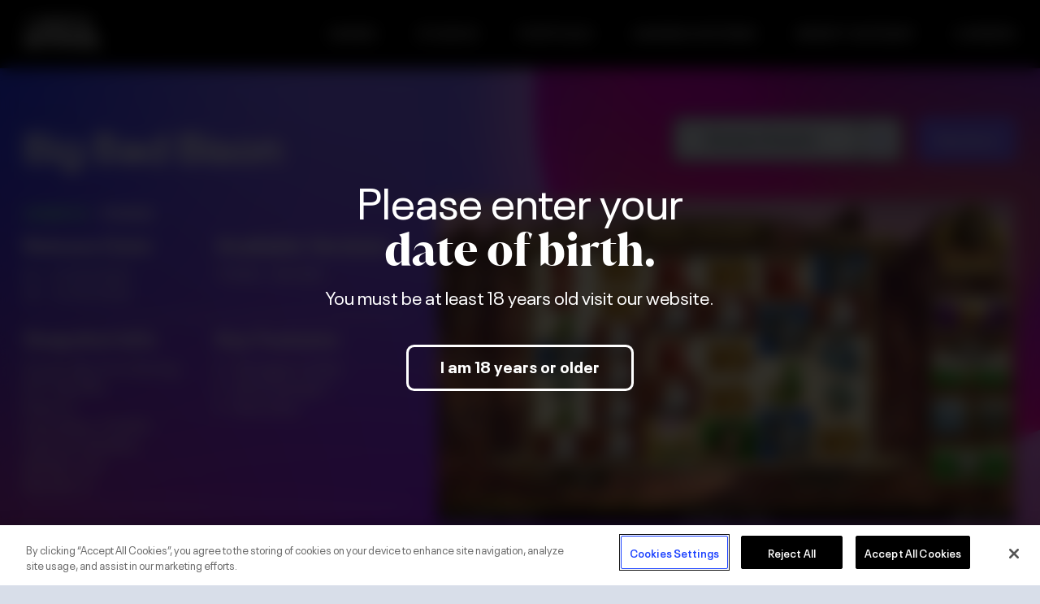

--- FILE ---
content_type: text/html; charset=UTF-8
request_url: https://igaming.lnw.com/games/big-bad-bison/
body_size: 11994
content:
<!DOCTYPE html>
<html class="no-js no-touchevents" lang="en-GB">
    <head>
                                    <!-- OneTrust Cookies Consent Notice start for igaming.lnw.com -->
                <script type="text/javascript" src="https://cdn.cookielaw.org/consent/fef0db38-a75a-481b-98ca-e0b961cf2e16/OtAutoBlock.js" ></script>
                <script src="https://cdn.cookielaw.org/scripttemplates/otSDKStub.js"  type="text/javascript" charset="UTF-8" data-domain-script="fef0db38-a75a-481b-98ca-e0b961cf2e16" ></script>
                <script type="text/javascript">
                function OptanonWrapper() { }
                </script>
                <!-- OneTrust Cookies Consent Notice end for igaming.lnw.com -->
                        <meta charset="UTF-8"/>
            <meta http-equiv="Content-Type" content="text/html; charset=UTF-8">
            <meta http-equiv="X-UA-Compatible" content="IE=edge">
            <meta name="viewport"
                content="width=device-width, initial-scale=1, minimum-scale=1, maximum-scale=1, viewport-fit=cover">
            <link rel="apple-touch-icon" sizes="180x180" href="/apple-touch-icon.png">
            <link rel="icon" type="image/png" sizes="32x32" href="/favicon-32x32.png">
            <link rel="icon" type="image/png" sizes="16x16" href="/favicon-16x16.png">
            <link rel="manifest" href="/site.webmanifest">
            <link rel="mask-icon" href="/safari-pinned-tab.svg" color="#000000">
            <meta name="msapplication-TileColor" content="#ffffff">
            <meta name="theme-color" content="#ffffff">
            <style>
                @import url("https://use.typekit.net/utn1mew.css");
            </style>
            <!-- Google tag (gtag.js) -->
            <script async src="https://www.googletagmanager.com/gtag/js?id=G-0T3DNE4ZXK"></script>
            <script>
                window.dataLayer = window.dataLayer || [];
                function gtag(){dataLayer.push(arguments);}
                gtag('js', new Date());

                gtag('config', 'G-0T3DNE4ZXK');
            </script>

            <!-- MS Clarity script -->
            <script type="text/javascript">
                (function(c,l,a,r,i,t,y){
                    c[a]=c[a]||function(){(c[a].q=c[a].q||[]).push(arguments)};
                    t=l.createElement(r);t.async=1;t.src="https://www.clarity.ms/tag/"+i;
                    y=l.getElementsByTagName(r)[0];y.parentNode.insertBefore(t,y);
                })(window, document, "clarity", "script", "hk8jpxlq13");
            </script>

            <meta name='robots' content='index, follow, max-image-preview:large, max-snippet:-1, max-video-preview:-1' />

<!-- Google Tag Manager for WordPress by gtm4wp.com -->
<script data-cfasync="false" data-pagespeed-no-defer>
	var gtm4wp_datalayer_name = "dataLayer";
	var dataLayer = dataLayer || [];
</script>
<!-- End Google Tag Manager for WordPress by gtm4wp.com -->
	<!-- This site is optimized with the Yoast SEO plugin v26.7 - https://yoast.com/wordpress/plugins/seo/ -->
	<title>Big Bad Bison - Light &amp; Wonder</title>
	<link rel="canonical" href="https://igaming.lnw.com/games/big-bad-bison/" />
	<meta property="og:locale" content="en_GB" />
	<meta property="og:type" content="article" />
	<meta property="og:title" content="Big Bad Bison - Light &amp; Wonder" />
	<meta property="og:url" content="https://igaming.lnw.com/games/big-bad-bison/" />
	<meta property="og:site_name" content="Light &amp; Wonder" />
	<meta property="article:modified_time" content="2023-04-21T10:12:53+00:00" />
	<meta property="og:image" content="https://sg-digital-stage.s3.eu-west-1.amazonaws.com/wp-content/uploads/2023/03/28153004/Big-Bad-Bison-760-x-640-1.jpg" />
	<meta property="og:image:width" content="760" />
	<meta property="og:image:height" content="640" />
	<meta property="og:image:type" content="image/jpeg" />
	<meta name="twitter:card" content="summary_large_image" />
	<script type="application/ld+json" class="yoast-schema-graph">{"@context":"https://schema.org","@graph":[{"@type":"WebPage","@id":"https://igaming.lnw.com/games/big-bad-bison/","url":"https://igaming.lnw.com/games/big-bad-bison/","name":"Big Bad Bison - Light &amp; Wonder","isPartOf":{"@id":"https://igaming.lnw.com/#website"},"primaryImageOfPage":{"@id":"https://igaming.lnw.com/games/big-bad-bison/#primaryimage"},"image":{"@id":"https://igaming.lnw.com/games/big-bad-bison/#primaryimage"},"thumbnailUrl":"https://sg-digital-stage.s3.eu-west-1.amazonaws.com/wp-content/uploads/2023/03/28153004/Big-Bad-Bison-760-x-640-1.jpg","datePublished":"2023-03-28T14:07:05+00:00","dateModified":"2023-04-21T10:12:53+00:00","breadcrumb":{"@id":"https://igaming.lnw.com/games/big-bad-bison/#breadcrumb"},"inLanguage":"en-GB","potentialAction":[{"@type":"ReadAction","target":["https://igaming.lnw.com/games/big-bad-bison/"]}]},{"@type":"ImageObject","inLanguage":"en-GB","@id":"https://igaming.lnw.com/games/big-bad-bison/#primaryimage","url":"https://sg-digital-stage.s3.eu-west-1.amazonaws.com/wp-content/uploads/2023/03/28153004/Big-Bad-Bison-760-x-640-1.jpg","contentUrl":"https://sg-digital-stage.s3.eu-west-1.amazonaws.com/wp-content/uploads/2023/03/28153004/Big-Bad-Bison-760-x-640-1.jpg","width":760,"height":640},{"@type":"BreadcrumbList","@id":"https://igaming.lnw.com/games/big-bad-bison/#breadcrumb","itemListElement":[{"@type":"ListItem","position":1,"name":"Home","item":"https://igaming.lnw.com/"},{"@type":"ListItem","position":2,"name":"Games","item":"https://igaming.lnw.com/games/"},{"@type":"ListItem","position":3,"name":"Big Bad Bison"}]},{"@type":"WebSite","@id":"https://igaming.lnw.com/#website","url":"https://igaming.lnw.com/","name":"Light &amp; Wonder","description":"","potentialAction":[{"@type":"SearchAction","target":{"@type":"EntryPoint","urlTemplate":"https://igaming.lnw.com/?s={search_term_string}"},"query-input":{"@type":"PropertyValueSpecification","valueRequired":true,"valueName":"search_term_string"}}],"inLanguage":"en-GB"}]}</script>
	<!-- / Yoast SEO plugin. -->


<link rel="alternate" type="application/rss+xml" title="Light &amp; Wonder &raquo; Feed" href="https://igaming.lnw.com/feed/" />
<link rel="alternate" type="application/rss+xml" title="Light &amp; Wonder &raquo; Comments Feed" href="https://igaming.lnw.com/comments/feed/" />
<link rel="alternate" title="oEmbed (JSON)" type="application/json+oembed" href="https://igaming.lnw.com/wp-json/oembed/1.0/embed?url=https%3A%2F%2Figaming.lnw.com%2Fgames%2Fbig-bad-bison%2F" />
<link rel="alternate" title="oEmbed (XML)" type="text/xml+oembed" href="https://igaming.lnw.com/wp-json/oembed/1.0/embed?url=https%3A%2F%2Figaming.lnw.com%2Fgames%2Fbig-bad-bison%2F&#038;format=xml" />
<style id='wp-img-auto-sizes-contain-inline-css' type='text/css'>
img:is([sizes=auto i],[sizes^="auto," i]){contain-intrinsic-size:3000px 1500px}
/*# sourceURL=wp-img-auto-sizes-contain-inline-css */
</style>
<style id='wp-emoji-styles-inline-css' type='text/css'>

	img.wp-smiley, img.emoji {
		display: inline !important;
		border: none !important;
		box-shadow: none !important;
		height: 1em !important;
		width: 1em !important;
		margin: 0 0.07em !important;
		vertical-align: -0.1em !important;
		background: none !important;
		padding: 0 !important;
	}
/*# sourceURL=wp-emoji-styles-inline-css */
</style>
<style id='wp-block-library-inline-css' type='text/css'>
:root{--wp-block-synced-color:#7a00df;--wp-block-synced-color--rgb:122,0,223;--wp-bound-block-color:var(--wp-block-synced-color);--wp-editor-canvas-background:#ddd;--wp-admin-theme-color:#007cba;--wp-admin-theme-color--rgb:0,124,186;--wp-admin-theme-color-darker-10:#006ba1;--wp-admin-theme-color-darker-10--rgb:0,107,160.5;--wp-admin-theme-color-darker-20:#005a87;--wp-admin-theme-color-darker-20--rgb:0,90,135;--wp-admin-border-width-focus:2px}@media (min-resolution:192dpi){:root{--wp-admin-border-width-focus:1.5px}}.wp-element-button{cursor:pointer}:root .has-very-light-gray-background-color{background-color:#eee}:root .has-very-dark-gray-background-color{background-color:#313131}:root .has-very-light-gray-color{color:#eee}:root .has-very-dark-gray-color{color:#313131}:root .has-vivid-green-cyan-to-vivid-cyan-blue-gradient-background{background:linear-gradient(135deg,#00d084,#0693e3)}:root .has-purple-crush-gradient-background{background:linear-gradient(135deg,#34e2e4,#4721fb 50%,#ab1dfe)}:root .has-hazy-dawn-gradient-background{background:linear-gradient(135deg,#faaca8,#dad0ec)}:root .has-subdued-olive-gradient-background{background:linear-gradient(135deg,#fafae1,#67a671)}:root .has-atomic-cream-gradient-background{background:linear-gradient(135deg,#fdd79a,#004a59)}:root .has-nightshade-gradient-background{background:linear-gradient(135deg,#330968,#31cdcf)}:root .has-midnight-gradient-background{background:linear-gradient(135deg,#020381,#2874fc)}:root{--wp--preset--font-size--normal:16px;--wp--preset--font-size--huge:42px}.has-regular-font-size{font-size:1em}.has-larger-font-size{font-size:2.625em}.has-normal-font-size{font-size:var(--wp--preset--font-size--normal)}.has-huge-font-size{font-size:var(--wp--preset--font-size--huge)}.has-text-align-center{text-align:center}.has-text-align-left{text-align:left}.has-text-align-right{text-align:right}.has-fit-text{white-space:nowrap!important}#end-resizable-editor-section{display:none}.aligncenter{clear:both}.items-justified-left{justify-content:flex-start}.items-justified-center{justify-content:center}.items-justified-right{justify-content:flex-end}.items-justified-space-between{justify-content:space-between}.screen-reader-text{border:0;clip-path:inset(50%);height:1px;margin:-1px;overflow:hidden;padding:0;position:absolute;width:1px;word-wrap:normal!important}.screen-reader-text:focus{background-color:#ddd;clip-path:none;color:#444;display:block;font-size:1em;height:auto;left:5px;line-height:normal;padding:15px 23px 14px;text-decoration:none;top:5px;width:auto;z-index:100000}html :where(.has-border-color){border-style:solid}html :where([style*=border-top-color]){border-top-style:solid}html :where([style*=border-right-color]){border-right-style:solid}html :where([style*=border-bottom-color]){border-bottom-style:solid}html :where([style*=border-left-color]){border-left-style:solid}html :where([style*=border-width]){border-style:solid}html :where([style*=border-top-width]){border-top-style:solid}html :where([style*=border-right-width]){border-right-style:solid}html :where([style*=border-bottom-width]){border-bottom-style:solid}html :where([style*=border-left-width]){border-left-style:solid}html :where(img[class*=wp-image-]){height:auto;max-width:100%}:where(figure){margin:0 0 1em}html :where(.is-position-sticky){--wp-admin--admin-bar--position-offset:var(--wp-admin--admin-bar--height,0px)}@media screen and (max-width:600px){html :where(.is-position-sticky){--wp-admin--admin-bar--position-offset:0px}}

/*# sourceURL=wp-block-library-inline-css */
</style><style id='global-styles-inline-css' type='text/css'>
:root{--wp--preset--aspect-ratio--square: 1;--wp--preset--aspect-ratio--4-3: 4/3;--wp--preset--aspect-ratio--3-4: 3/4;--wp--preset--aspect-ratio--3-2: 3/2;--wp--preset--aspect-ratio--2-3: 2/3;--wp--preset--aspect-ratio--16-9: 16/9;--wp--preset--aspect-ratio--9-16: 9/16;--wp--preset--color--black: #000000;--wp--preset--color--cyan-bluish-gray: #abb8c3;--wp--preset--color--white: #ffffff;--wp--preset--color--pale-pink: #f78da7;--wp--preset--color--vivid-red: #cf2e2e;--wp--preset--color--luminous-vivid-orange: #ff6900;--wp--preset--color--luminous-vivid-amber: #fcb900;--wp--preset--color--light-green-cyan: #7bdcb5;--wp--preset--color--vivid-green-cyan: #00d084;--wp--preset--color--pale-cyan-blue: #8ed1fc;--wp--preset--color--vivid-cyan-blue: #0693e3;--wp--preset--color--vivid-purple: #9b51e0;--wp--preset--gradient--vivid-cyan-blue-to-vivid-purple: linear-gradient(135deg,rgb(6,147,227) 0%,rgb(155,81,224) 100%);--wp--preset--gradient--light-green-cyan-to-vivid-green-cyan: linear-gradient(135deg,rgb(122,220,180) 0%,rgb(0,208,130) 100%);--wp--preset--gradient--luminous-vivid-amber-to-luminous-vivid-orange: linear-gradient(135deg,rgb(252,185,0) 0%,rgb(255,105,0) 100%);--wp--preset--gradient--luminous-vivid-orange-to-vivid-red: linear-gradient(135deg,rgb(255,105,0) 0%,rgb(207,46,46) 100%);--wp--preset--gradient--very-light-gray-to-cyan-bluish-gray: linear-gradient(135deg,rgb(238,238,238) 0%,rgb(169,184,195) 100%);--wp--preset--gradient--cool-to-warm-spectrum: linear-gradient(135deg,rgb(74,234,220) 0%,rgb(151,120,209) 20%,rgb(207,42,186) 40%,rgb(238,44,130) 60%,rgb(251,105,98) 80%,rgb(254,248,76) 100%);--wp--preset--gradient--blush-light-purple: linear-gradient(135deg,rgb(255,206,236) 0%,rgb(152,150,240) 100%);--wp--preset--gradient--blush-bordeaux: linear-gradient(135deg,rgb(254,205,165) 0%,rgb(254,45,45) 50%,rgb(107,0,62) 100%);--wp--preset--gradient--luminous-dusk: linear-gradient(135deg,rgb(255,203,112) 0%,rgb(199,81,192) 50%,rgb(65,88,208) 100%);--wp--preset--gradient--pale-ocean: linear-gradient(135deg,rgb(255,245,203) 0%,rgb(182,227,212) 50%,rgb(51,167,181) 100%);--wp--preset--gradient--electric-grass: linear-gradient(135deg,rgb(202,248,128) 0%,rgb(113,206,126) 100%);--wp--preset--gradient--midnight: linear-gradient(135deg,rgb(2,3,129) 0%,rgb(40,116,252) 100%);--wp--preset--font-size--small: 13px;--wp--preset--font-size--medium: 20px;--wp--preset--font-size--large: 36px;--wp--preset--font-size--x-large: 42px;--wp--preset--spacing--20: 0.44rem;--wp--preset--spacing--30: 0.67rem;--wp--preset--spacing--40: 1rem;--wp--preset--spacing--50: 1.5rem;--wp--preset--spacing--60: 2.25rem;--wp--preset--spacing--70: 3.38rem;--wp--preset--spacing--80: 5.06rem;--wp--preset--shadow--natural: 6px 6px 9px rgba(0, 0, 0, 0.2);--wp--preset--shadow--deep: 12px 12px 50px rgba(0, 0, 0, 0.4);--wp--preset--shadow--sharp: 6px 6px 0px rgba(0, 0, 0, 0.2);--wp--preset--shadow--outlined: 6px 6px 0px -3px rgb(255, 255, 255), 6px 6px rgb(0, 0, 0);--wp--preset--shadow--crisp: 6px 6px 0px rgb(0, 0, 0);}:where(.is-layout-flex){gap: 0.5em;}:where(.is-layout-grid){gap: 0.5em;}body .is-layout-flex{display: flex;}.is-layout-flex{flex-wrap: wrap;align-items: center;}.is-layout-flex > :is(*, div){margin: 0;}body .is-layout-grid{display: grid;}.is-layout-grid > :is(*, div){margin: 0;}:where(.wp-block-columns.is-layout-flex){gap: 2em;}:where(.wp-block-columns.is-layout-grid){gap: 2em;}:where(.wp-block-post-template.is-layout-flex){gap: 1.25em;}:where(.wp-block-post-template.is-layout-grid){gap: 1.25em;}.has-black-color{color: var(--wp--preset--color--black) !important;}.has-cyan-bluish-gray-color{color: var(--wp--preset--color--cyan-bluish-gray) !important;}.has-white-color{color: var(--wp--preset--color--white) !important;}.has-pale-pink-color{color: var(--wp--preset--color--pale-pink) !important;}.has-vivid-red-color{color: var(--wp--preset--color--vivid-red) !important;}.has-luminous-vivid-orange-color{color: var(--wp--preset--color--luminous-vivid-orange) !important;}.has-luminous-vivid-amber-color{color: var(--wp--preset--color--luminous-vivid-amber) !important;}.has-light-green-cyan-color{color: var(--wp--preset--color--light-green-cyan) !important;}.has-vivid-green-cyan-color{color: var(--wp--preset--color--vivid-green-cyan) !important;}.has-pale-cyan-blue-color{color: var(--wp--preset--color--pale-cyan-blue) !important;}.has-vivid-cyan-blue-color{color: var(--wp--preset--color--vivid-cyan-blue) !important;}.has-vivid-purple-color{color: var(--wp--preset--color--vivid-purple) !important;}.has-black-background-color{background-color: var(--wp--preset--color--black) !important;}.has-cyan-bluish-gray-background-color{background-color: var(--wp--preset--color--cyan-bluish-gray) !important;}.has-white-background-color{background-color: var(--wp--preset--color--white) !important;}.has-pale-pink-background-color{background-color: var(--wp--preset--color--pale-pink) !important;}.has-vivid-red-background-color{background-color: var(--wp--preset--color--vivid-red) !important;}.has-luminous-vivid-orange-background-color{background-color: var(--wp--preset--color--luminous-vivid-orange) !important;}.has-luminous-vivid-amber-background-color{background-color: var(--wp--preset--color--luminous-vivid-amber) !important;}.has-light-green-cyan-background-color{background-color: var(--wp--preset--color--light-green-cyan) !important;}.has-vivid-green-cyan-background-color{background-color: var(--wp--preset--color--vivid-green-cyan) !important;}.has-pale-cyan-blue-background-color{background-color: var(--wp--preset--color--pale-cyan-blue) !important;}.has-vivid-cyan-blue-background-color{background-color: var(--wp--preset--color--vivid-cyan-blue) !important;}.has-vivid-purple-background-color{background-color: var(--wp--preset--color--vivid-purple) !important;}.has-black-border-color{border-color: var(--wp--preset--color--black) !important;}.has-cyan-bluish-gray-border-color{border-color: var(--wp--preset--color--cyan-bluish-gray) !important;}.has-white-border-color{border-color: var(--wp--preset--color--white) !important;}.has-pale-pink-border-color{border-color: var(--wp--preset--color--pale-pink) !important;}.has-vivid-red-border-color{border-color: var(--wp--preset--color--vivid-red) !important;}.has-luminous-vivid-orange-border-color{border-color: var(--wp--preset--color--luminous-vivid-orange) !important;}.has-luminous-vivid-amber-border-color{border-color: var(--wp--preset--color--luminous-vivid-amber) !important;}.has-light-green-cyan-border-color{border-color: var(--wp--preset--color--light-green-cyan) !important;}.has-vivid-green-cyan-border-color{border-color: var(--wp--preset--color--vivid-green-cyan) !important;}.has-pale-cyan-blue-border-color{border-color: var(--wp--preset--color--pale-cyan-blue) !important;}.has-vivid-cyan-blue-border-color{border-color: var(--wp--preset--color--vivid-cyan-blue) !important;}.has-vivid-purple-border-color{border-color: var(--wp--preset--color--vivid-purple) !important;}.has-vivid-cyan-blue-to-vivid-purple-gradient-background{background: var(--wp--preset--gradient--vivid-cyan-blue-to-vivid-purple) !important;}.has-light-green-cyan-to-vivid-green-cyan-gradient-background{background: var(--wp--preset--gradient--light-green-cyan-to-vivid-green-cyan) !important;}.has-luminous-vivid-amber-to-luminous-vivid-orange-gradient-background{background: var(--wp--preset--gradient--luminous-vivid-amber-to-luminous-vivid-orange) !important;}.has-luminous-vivid-orange-to-vivid-red-gradient-background{background: var(--wp--preset--gradient--luminous-vivid-orange-to-vivid-red) !important;}.has-very-light-gray-to-cyan-bluish-gray-gradient-background{background: var(--wp--preset--gradient--very-light-gray-to-cyan-bluish-gray) !important;}.has-cool-to-warm-spectrum-gradient-background{background: var(--wp--preset--gradient--cool-to-warm-spectrum) !important;}.has-blush-light-purple-gradient-background{background: var(--wp--preset--gradient--blush-light-purple) !important;}.has-blush-bordeaux-gradient-background{background: var(--wp--preset--gradient--blush-bordeaux) !important;}.has-luminous-dusk-gradient-background{background: var(--wp--preset--gradient--luminous-dusk) !important;}.has-pale-ocean-gradient-background{background: var(--wp--preset--gradient--pale-ocean) !important;}.has-electric-grass-gradient-background{background: var(--wp--preset--gradient--electric-grass) !important;}.has-midnight-gradient-background{background: var(--wp--preset--gradient--midnight) !important;}.has-small-font-size{font-size: var(--wp--preset--font-size--small) !important;}.has-medium-font-size{font-size: var(--wp--preset--font-size--medium) !important;}.has-large-font-size{font-size: var(--wp--preset--font-size--large) !important;}.has-x-large-font-size{font-size: var(--wp--preset--font-size--x-large) !important;}
/*# sourceURL=global-styles-inline-css */
</style>

<style id='classic-theme-styles-inline-css' type='text/css'>
/*! This file is auto-generated */
.wp-block-button__link{color:#fff;background-color:#32373c;border-radius:9999px;box-shadow:none;text-decoration:none;padding:calc(.667em + 2px) calc(1.333em + 2px);font-size:1.125em}.wp-block-file__button{background:#32373c;color:#fff;text-decoration:none}
/*# sourceURL=/wp-includes/css/classic-themes.min.css */
</style>
<link rel='stylesheet' id='style.css-css' href='https://igaming.lnw.com/wp-content/themes/sg-digital/public/dist/style.7e3521685bcb991fe077.min.css?ver=6.9' type='text/css' media='all' />
<link rel="https://api.w.org/" href="https://igaming.lnw.com/wp-json/" /><link rel="alternate" title="JSON" type="application/json" href="https://igaming.lnw.com/wp-json/wp/v2/games/17210" /><link rel="EditURI" type="application/rsd+xml" title="RSD" href="https://igaming.lnw.com/xmlrpc.php?rsd" />
<link rel='shortlink' href='https://igaming.lnw.com/?p=17210' />

<!-- Google Tag Manager for WordPress by gtm4wp.com -->
<!-- GTM Container placement set to footer -->
<script data-cfasync="false" data-pagespeed-no-defer>
</script>
<!-- End Google Tag Manager for WordPress by gtm4wp.com --><link rel="icon" href="https://sg-digital-stage.s3.eu-west-1.amazonaws.com/wp-content/uploads/2023/03/07094627/cropped-favicon-32x32.png" sizes="32x32" />
<link rel="icon" href="https://sg-digital-stage.s3.eu-west-1.amazonaws.com/wp-content/uploads/2023/03/07094627/cropped-favicon-192x192.png" sizes="192x192" />
<link rel="apple-touch-icon" href="https://sg-digital-stage.s3.eu-west-1.amazonaws.com/wp-content/uploads/2023/03/07094627/cropped-favicon-180x180.png" />
<meta name="msapplication-TileImage" content="https://sg-digital-stage.s3.eu-west-1.amazonaws.com/wp-content/uploads/2023/03/07094627/cropped-favicon-270x270.png" />

            </head>
    <body class="wp-singular games-template-default single single-games postid-17210 wp-theme-sg-digital" data-template="views/base.twig">
                            <div class="header-wrapper">
    <header class="site-header">
        <section class="site-header__container container container--x-large">
            <div class="site-header__logo">
                <a href="https://www.lnw.com/">
                                                            <img src="https://sg-digital-stage.s3.eu-west-1.amazonaws.com/wp-content/uploads/2022/02/28100110/LWlogo-320x124.png"
     data-srcset="https://sg-digital-stage.s3.eu-west-1.amazonaws.com/wp-content/uploads/2022/02/28100110/LWlogo-80x31.png 360w,
                https://sg-digital-stage.s3.eu-west-1.amazonaws.com/wp-content/uploads/2022/02/28100110/LWlogo-160x62.png 768w,
                https://sg-digital-stage.s3.eu-west-1.amazonaws.com/wp-content/uploads/2022/02/28100110/LWlogo-320x124.png 1440w,
                https://sg-digital-stage.s3.eu-west-1.amazonaws.com/wp-content/uploads/2022/02/28100110/LWlogo-640x248.png 2000w" />                </a>
            </div>
            <nav class="site-header__nav">
                <div class="site-header__burger" data-behaviour="burger-menu"></div>
                <ul class="site-header__menu">
                                                            <li>
                        <a class="site-header__menu-link " href="https://igaming.lnw.com/">GAMES</a>
                    </li>
                                        <li>
                        <a class="site-header__menu-link " href="https://igaming.lnw.com/partner-roadmaps/">STUDIOS</a>
                    </li>
                                        <li>
                        <a class="site-header__menu-link " href="https://igaming.lnw.com/portfolio/">PORTFOLIO</a>
                    </li>
                                        <li>
                        <a class="site-header__menu-link " href="https://igaming.lnw.com/systems/">iGAMING SYSTEMS</a>
                    </li>
                                        <li>
                        <a class="site-header__menu-link " href="https://developer.lnw.com/integrate">INFINITY GATEWAY</a>
                    </li>
                                        <li>
                        <a class="site-header__menu-link " href="https://igaming.lnw.com/careers/">CAREERS</a>
                    </li>
                                                                                                </ul>
            </nav>
        </section>
    </header>
    <nav class="site-header__nav" data-behaviour="mobile-nav">
        <ul class="site-header__menu--mobile">
                                    <li>
                <a class="site-header__menu-link " href="https://igaming.lnw.com/">GAMES</a>
            </li>
                        <li>
                <a class="site-header__menu-link " href="https://igaming.lnw.com/partner-roadmaps/">STUDIOS</a>
            </li>
                        <li>
                <a class="site-header__menu-link " href="https://igaming.lnw.com/portfolio/">PORTFOLIO</a>
            </li>
                        <li>
                <a class="site-header__menu-link " href="https://igaming.lnw.com/systems/">iGAMING SYSTEMS</a>
            </li>
                        <li>
                <a class="site-header__menu-link " href="https://developer.lnw.com/integrate">INFINITY GATEWAY</a>
            </li>
                        <li>
                <a class="site-header__menu-link " href="https://igaming.lnw.com/careers/">CAREERS</a>
            </li>
                    </ul>
    </nav>
</div>                <div class="site-wrapper ">
            <main class="site-wrapper t-single-game single-game" id="content">
        <style>
    @media (min-width: 1440px) {
        .c-hero-banner--1673063015 {
            background-image: url();
            background-size: cover;
            background-repeat: no-repeat;
        }
    }
    @media (max-width: 1440px) {
        .c-hero-banner--1673063015 {
            background-image: url();
            background-size: cover;
            background-repeat: no-repeat;
        }
    }
    @media (max-width: 768px) {
        .c-hero-banner--1673063015 {
            background-image: url();
            background-size: cover;
            background-repeat: no-repeat;
        }
    }
    @media (max-width: 360px) {
        .c-hero-banner--1673063015 {
            background-image: url();
            background-size: cover;
            background-repeat: no-repeat;
        }
    }
</style><section  class="c-hero-banner c-hero-banner--1673063015">
    <div class="hero-banner container container--x-large content-section content-section--no-padding-top" data-behaviour="scroll-trigger">
                        <div class="hero-banner__title-assets title-assets">
            <h1>Big Bad Bison</h1>
            <p class="game-id u-show-tablet"><strong><span class="u-colour--green">GAME ID</span> - 70930</strong></p>
            <div class="title-assets__button-group">
                                                                    
<div class="button button--download " data-behaviour="reveal-download-panel">
    <span class="u-hidden-mobile" >Access Assets</span>
    <span class="u-show-mobile"><svg xmlns="http://www.w3.org/2000/svg" width="19.649" height="19.649" viewBox="0 0 19.649 19.649">
  <g id="Icon_feather-download" data-name="Icon feather-download" transform="translate(1 1)">
    <path id="Path_46" data-name="Path 46" d="M22.149,22.5v3.922a1.961,1.961,0,0,1-1.961,1.961H6.461A1.961,1.961,0,0,1,4.5,26.422V22.5" transform="translate(-4.5 -10.734)" fill="none" stroke="#6d66fd" stroke-linecap="round" stroke-linejoin="round" stroke-width="2"/>
    <path id="Path_47" data-name="Path 47" d="M10.5,15l4.9,4.9,4.9-4.9" transform="translate(-6.578 -8.136)" fill="none" stroke="#6d66fd" stroke-linecap="round" stroke-linejoin="round" stroke-width="2"/>
    <path id="Path_48" data-name="Path 48" d="M18,16.266V4.5" transform="translate(-9.175 -4.5)" fill="none" stroke="#6d66fd" stroke-linecap="round" stroke-linejoin="round" stroke-width="2"/>
  </g>
</svg>
</span>
            <div class="download download__container">
                                    <div class="download__content ">
                    <a href="https://nyxgaminggroup.box.com/s/0jdlvmrkdn7xaoom1mlom1x8ohx7dpdf" target="_blank" aria-label="Download Gamesheet" title="Download Gamesheet"><h6>Download Gamesheet</h6><svg xmlns="http://www.w3.org/2000/svg" width="19.649" height="19.649" viewBox="0 0 19.649 19.649">
  <g id="Icon_feather-download" data-name="Icon feather-download" transform="translate(1 1)">
    <path id="Path_46" data-name="Path 46" d="M22.149,22.5v3.922a1.961,1.961,0,0,1-1.961,1.961H6.461A1.961,1.961,0,0,1,4.5,26.422V22.5" transform="translate(-4.5 -10.734)" fill="none" stroke="#6d66fd" stroke-linecap="round" stroke-linejoin="round" stroke-width="2"/>
    <path id="Path_47" data-name="Path 47" d="M10.5,15l4.9,4.9,4.9-4.9" transform="translate(-6.578 -8.136)" fill="none" stroke="#6d66fd" stroke-linecap="round" stroke-linejoin="round" stroke-width="2"/>
    <path id="Path_48" data-name="Path 48" d="M18,16.266V4.5" transform="translate(-9.175 -4.5)" fill="none" stroke="#6d66fd" stroke-linecap="round" stroke-linejoin="round" stroke-width="2"/>
  </g>
</svg>
</a>
                                    </div>
                                                <div class="download__content ">
                    <a href="https://nyxgaminggroup.box.com/s/ondbvss26i1grc2ubfracy0ztsw94e0l" target="_blank" aria-label="Jump to Assets" title="Jump to Assets"><h6>Jump to Assets</h6><svg xmlns="http://www.w3.org/2000/svg" width="19.649" height="19.649" viewBox="0 0 19.649 19.649">
  <g id="Icon_feather-download" data-name="Icon feather-download" transform="translate(1 1)">
    <path id="Path_46" data-name="Path 46" d="M22.149,22.5v3.922a1.961,1.961,0,0,1-1.961,1.961H6.461A1.961,1.961,0,0,1,4.5,26.422V22.5" transform="translate(-4.5 -10.734)" fill="none" stroke="#6d66fd" stroke-linecap="round" stroke-linejoin="round" stroke-width="2"/>
    <path id="Path_47" data-name="Path 47" d="M10.5,15l4.9,4.9,4.9-4.9" transform="translate(-6.578 -8.136)" fill="none" stroke="#6d66fd" stroke-linecap="round" stroke-linejoin="round" stroke-width="2"/>
    <path id="Path_48" data-name="Path 48" d="M18,16.266V4.5" transform="translate(-9.175 -4.5)" fill="none" stroke="#6d66fd" stroke-linecap="round" stroke-linejoin="round" stroke-width="2"/>
  </g>
</svg>
</a>
                                    </div>
                            </div>
    </div>

                                            <button class="game-card__view button button--solid " data-behaviour="card-play-tooltip" data-demo="https://nogs-gl-stage.nyxmalta.com/game/?clienttype=html5&nogscurrency=USD&nogsgameid=70930&nogslang=en_us&nogsmode=demo&nogsoperatorid=241" data-desktop="1">
        <span>
            Play Demo
        </span>
        <div class="game-card__view-tooltip hidden" data-behaviour="tooltip-popup">
            <div class="game-card__view-tooltip-wrapper">
                <div class="game-card__view-tooltip-demo game-card__view-tooltip-demo--desktop" data-behaviour="card-play-demo" data-demo="https://nogs-gl-stage.nyxmalta.com/game/?clienttype=html5&nogscurrency=USD&nogsgameid=70930&nogslang=en_us&nogsmode=demo&nogsoperatorid=241" data-desktop="1">
                    <span class="material-icons-outlined">
                        desktop_windows
                    </span>
                    <span>
                        Play on Desktop
                    </span>
                </div>
                <div class="game-card__view-tooltip-demo game-card__view-tooltip-demo--mobile" data-behaviour="card-play-demo-mobile" data-demo="https://nogs-gl-stage.nyxmalta.com/game/?clienttype=html5&nogscurrency=USD&nogsgameid=70930&nogslang=en_us&nogsmode=demo&nogsoperatorid=241" data-mobile="1">

                    <span class="material-icons-outlined">
                        smartphone
                                                
                    </span>
                    <span>
                        Play on Mobile
                    </span>
                </div>
            </div>
        </div>
    </button>
                </div>
        </div>
        <div class="hero-banner__col accordion">
            <p class="u-hidden-tablet"><strong><span class="u-colour--green">GAME ID</span> - 70930</strong></p>
            <div class="game-content accordion__content">
                <div class="game-content__release-date accordion__item accordion-item">
                    <header class="game-content__header accordion-item__header">
                        <h4 class="game-content__title">Release Date</h4>
                        <svg xmlns="http://www.w3.org/2000/svg" width="30" height="31" viewBox="0 0 30 31"><text transform="translate(0 30)" fill="#fff" font-size="30" font-family="MaterialIcons-Regular, Material Icons"><tspan x="0" y="0">expand_more</tspan></text></svg>
                    </header>
                    <ul class="accordion-item__content">
                                                                        <li>EU - 21/06/2023</li>
                                                <li>UK - 21/06/2023</li>
                                                                    </ul>
                </div>

                <div class="game-content__jurisdiction accordion__item">
                    <header class="game-content__header accordion-item__header">
                        <h4 class="game-content__title">Available Versions</h4>
                        <svg xmlns="http://www.w3.org/2000/svg" width="30" height="31" viewBox="0 0 30 31"><text transform="translate(0 30)" fill="#fff" font-size="30" font-family="MaterialIcons-Regular, Material Icons"><tspan x="0" y="0">expand_more</tspan></text></svg>
                    </header>

                    <ul class="accordion-item__content">
                        <li>70930 - 96.58%</li>
                                            </ul>
                </div>

                <div class="game-content__snapshot accordion__item">
                    <header class="game-content__header accordion-item__header">
                        <h4 class="game-content__title">Snapshot Info</h4>
                        <svg xmlns="http://www.w3.org/2000/svg" width="30" height="31" viewBox="0 0 30 31"><text transform="translate(0 30)" fill="#fff" font-size="30" font-family="MaterialIcons-Regular, Material Icons"><tspan x="0" y="0">expand_more</tspan></text></svg>
                    </header>
                    <ul class="accordion-item__content">
                                                <li>Studio: Big Time Gaming</li>
                                                <li>RTP: 96.58%</li>
                                                <li>Reels: 6</li>
                                                <li>Lines/Ways: 117,649</li>
                                                <li>Top Prize: 67,640x</li>
                                                <li>Min Bet: 0.10</li>
                                                <li>Max Bet: 6</li>
                                            </ul>
                </div>

                                <div class="game-content__audience accordion__item">
                    <header class="game-content__header accordion-item__header">
                        <h4 class="game-content__title">Audience</h4>
                        <svg xmlns="http://www.w3.org/2000/svg" width="30" height="31" viewBox="0 0 30 31"><text transform="translate(0 30)" fill="#fff" font-size="30" font-family="MaterialIcons-Regular, Material Icons"><tspan x="0" y="0">expand_more</tspan></text></svg>
                    </header>
                    <div class="accordion-item__content">
                        <p>Wide Appeal</p>
                    </div>
                </div>
                
                <div class="game-content__features accordion__item">
                    <header class="game-content__header accordion-item__header">
                        <h4 class="game-content__title">Key Features</h4>
                        <svg xmlns="http://www.w3.org/2000/svg" width="30" height="31" viewBox="0 0 30 31"><text transform="translate(0 30)" fill="#fff" font-size="30" font-family="MaterialIcons-Regular, Material Icons"><tspan x="0" y="0">expand_more</tspan></text></svg>
                    </header>
                    <ul class="accordion-item__content">
                                                <li>Retrigger Ladder </li>
                                                <li>Win Exchange™</li>
                                                <li>Bonus Buy</li>
                                            </ul>
                </div>
                <div class="game-content__description accordion__item">
                    <header class="game-content__header accordion-item__header">
                        <h4 class="game-content__title">Description</h4>
                        <svg xmlns="http://www.w3.org/2000/svg" width="30" height="31" viewBox="0 0 30 31"><text transform="translate(0 30)" fill="#fff" font-size="30" font-family="MaterialIcons-Regular, Material Icons"><tspan x="0" y="0">expand_more</tspan></text></svg>
                    </header>
                    <div class="accordion-item__content">
                        <p>As the sun sets through the canyon, majestic wildlife meets Megaways™ for a wild ride! Single symbol wilds run through the reels adding random multipliers for magnificent wins. As buffaloes rampage through the scenery, you’ll be in for some hefty wins with 117,649 ways to win. The North American wilderness comes alive at night in the Free Spins where the multipliers continue to showcase stunning scenery for spectacular wins. Each retrigger in the Free Spins will reduce the minimum density by 1, beefing up your game for a rampage of wins to occur! As the retriggers pile on you’ll discover the true magnificence of this Western slot! Use Win Exchange™ to transform your big wins into Free Spins and tame the Big Bad Bison!</p>
                    </div>
                </div>
            </div>
        </div>
        <div class="hero-banner__feature feature">
            <div class="carousel glide" data-behaviour="init-glide">
                <div class="glide__track" data-glide-el="track">
                    <div class="glide__slides">
                                                                                    <div class="carousel__image">
                                                                                                            <img src="https://sg-digital-stage.s3.eu-west-1.amazonaws.com/wp-content/uploads/2023/03/16134719/Big-Bad-Bison-screen-1-960x540.jpg"
     data-srcset="https://sg-digital-stage.s3.eu-west-1.amazonaws.com/wp-content/uploads/2023/03/16134719/Big-Bad-Bison-screen-1-240x135.jpg 360w,
                https://sg-digital-stage.s3.eu-west-1.amazonaws.com/wp-content/uploads/2023/03/16134719/Big-Bad-Bison-screen-1-480x270.jpg 768w,
                https://sg-digital-stage.s3.eu-west-1.amazonaws.com/wp-content/uploads/2023/03/16134719/Big-Bad-Bison-screen-1-960x540.jpg 1440w,
                https://sg-digital-stage.s3.eu-west-1.amazonaws.com/wp-content/uploads/2023/03/16134719/Big-Bad-Bison-screen-1.jpg 2000w" />                                </div>
                                                                                                                <div class="carousel__image">
                                                                                                            <img src="https://sg-digital-stage.s3.eu-west-1.amazonaws.com/wp-content/uploads/2023/03/16134712/Big-Bad-Bison-screen-2-960x540.jpg"
     data-srcset="https://sg-digital-stage.s3.eu-west-1.amazonaws.com/wp-content/uploads/2023/03/16134712/Big-Bad-Bison-screen-2-240x135.jpg 360w,
                https://sg-digital-stage.s3.eu-west-1.amazonaws.com/wp-content/uploads/2023/03/16134712/Big-Bad-Bison-screen-2-480x270.jpg 768w,
                https://sg-digital-stage.s3.eu-west-1.amazonaws.com/wp-content/uploads/2023/03/16134712/Big-Bad-Bison-screen-2-960x540.jpg 1440w,
                https://sg-digital-stage.s3.eu-west-1.amazonaws.com/wp-content/uploads/2023/03/16134712/Big-Bad-Bison-screen-2.jpg 2000w" />                                </div>
                                                                                                                <div class="carousel__image">
                                                                                                            <img src="https://sg-digital-stage.s3.eu-west-1.amazonaws.com/wp-content/uploads/2023/03/16134706/Big-Bad-Bison-screen-3-960x540.jpg"
     data-srcset="https://sg-digital-stage.s3.eu-west-1.amazonaws.com/wp-content/uploads/2023/03/16134706/Big-Bad-Bison-screen-3-240x135.jpg 360w,
                https://sg-digital-stage.s3.eu-west-1.amazonaws.com/wp-content/uploads/2023/03/16134706/Big-Bad-Bison-screen-3-480x270.jpg 768w,
                https://sg-digital-stage.s3.eu-west-1.amazonaws.com/wp-content/uploads/2023/03/16134706/Big-Bad-Bison-screen-3-960x540.jpg 1440w,
                https://sg-digital-stage.s3.eu-west-1.amazonaws.com/wp-content/uploads/2023/03/16134706/Big-Bad-Bison-screen-3.jpg 2000w" />                                </div>
                                                                                                                <div class="carousel__image">
                                                                                                            <img src="https://sg-digital-stage.s3.eu-west-1.amazonaws.com/wp-content/uploads/2023/03/16134659/Big-Bad-Bison-screen-4-960x540.jpg"
     data-srcset="https://sg-digital-stage.s3.eu-west-1.amazonaws.com/wp-content/uploads/2023/03/16134659/Big-Bad-Bison-screen-4-240x135.jpg 360w,
                https://sg-digital-stage.s3.eu-west-1.amazonaws.com/wp-content/uploads/2023/03/16134659/Big-Bad-Bison-screen-4-480x270.jpg 768w,
                https://sg-digital-stage.s3.eu-west-1.amazonaws.com/wp-content/uploads/2023/03/16134659/Big-Bad-Bison-screen-4-960x540.jpg 1440w,
                https://sg-digital-stage.s3.eu-west-1.amazonaws.com/wp-content/uploads/2023/03/16134659/Big-Bad-Bison-screen-4.jpg 2000w" />                                </div>
                                                                                                                <div class="carousel__image">
                                                                                                            <img src="https://sg-digital-stage.s3.eu-west-1.amazonaws.com/wp-content/uploads/2023/03/16134651/Big-Bad-Bison-screen-5-960x540.jpg"
     data-srcset="https://sg-digital-stage.s3.eu-west-1.amazonaws.com/wp-content/uploads/2023/03/16134651/Big-Bad-Bison-screen-5-240x135.jpg 360w,
                https://sg-digital-stage.s3.eu-west-1.amazonaws.com/wp-content/uploads/2023/03/16134651/Big-Bad-Bison-screen-5-480x270.jpg 768w,
                https://sg-digital-stage.s3.eu-west-1.amazonaws.com/wp-content/uploads/2023/03/16134651/Big-Bad-Bison-screen-5-960x540.jpg 1440w,
                https://sg-digital-stage.s3.eu-west-1.amazonaws.com/wp-content/uploads/2023/03/16134651/Big-Bad-Bison-screen-5.jpg 2000w" />                                </div>
                                                                        </div>
                </div>
                <div class="glide__bullets glide__bullets--thumbnails" data-glide-el="controls[nav]" aria-label="Slider Pagination">
            <button class="glide__bullet" data-glide-dir="=0">
                                    <img src="https://sg-digital-stage.s3.eu-west-1.amazonaws.com/wp-content/uploads/2023/03/16134719/Big-Bad-Bison-screen-1.jpg"
     data-srcset="https://sg-digital-stage.s3.eu-west-1.amazonaws.com/wp-content/uploads/2023/03/16134719/Big-Bad-Bison-screen-1.jpg 360w,
                https://sg-digital-stage.s3.eu-west-1.amazonaws.com/wp-content/uploads/2023/03/16134719/Big-Bad-Bison-screen-1.jpg 768w,
                https://sg-digital-stage.s3.eu-west-1.amazonaws.com/wp-content/uploads/2023/03/16134719/Big-Bad-Bison-screen-1.jpg 1440w,
                https://sg-digital-stage.s3.eu-west-1.amazonaws.com/wp-content/uploads/2023/03/16134719/Big-Bad-Bison-screen-1.jpg 2000w" />        </button>
            <button class="glide__bullet" data-glide-dir="=1">
                                    <img src="https://sg-digital-stage.s3.eu-west-1.amazonaws.com/wp-content/uploads/2023/03/16134712/Big-Bad-Bison-screen-2.jpg"
     data-srcset="https://sg-digital-stage.s3.eu-west-1.amazonaws.com/wp-content/uploads/2023/03/16134712/Big-Bad-Bison-screen-2.jpg 360w,
                https://sg-digital-stage.s3.eu-west-1.amazonaws.com/wp-content/uploads/2023/03/16134712/Big-Bad-Bison-screen-2.jpg 768w,
                https://sg-digital-stage.s3.eu-west-1.amazonaws.com/wp-content/uploads/2023/03/16134712/Big-Bad-Bison-screen-2.jpg 1440w,
                https://sg-digital-stage.s3.eu-west-1.amazonaws.com/wp-content/uploads/2023/03/16134712/Big-Bad-Bison-screen-2.jpg 2000w" />        </button>
            <button class="glide__bullet" data-glide-dir="=2">
                                    <img src="https://sg-digital-stage.s3.eu-west-1.amazonaws.com/wp-content/uploads/2023/03/16134706/Big-Bad-Bison-screen-3.jpg"
     data-srcset="https://sg-digital-stage.s3.eu-west-1.amazonaws.com/wp-content/uploads/2023/03/16134706/Big-Bad-Bison-screen-3.jpg 360w,
                https://sg-digital-stage.s3.eu-west-1.amazonaws.com/wp-content/uploads/2023/03/16134706/Big-Bad-Bison-screen-3.jpg 768w,
                https://sg-digital-stage.s3.eu-west-1.amazonaws.com/wp-content/uploads/2023/03/16134706/Big-Bad-Bison-screen-3.jpg 1440w,
                https://sg-digital-stage.s3.eu-west-1.amazonaws.com/wp-content/uploads/2023/03/16134706/Big-Bad-Bison-screen-3.jpg 2000w" />        </button>
            <button class="glide__bullet" data-glide-dir="=3">
                                    <img src="https://sg-digital-stage.s3.eu-west-1.amazonaws.com/wp-content/uploads/2023/03/16134659/Big-Bad-Bison-screen-4.jpg"
     data-srcset="https://sg-digital-stage.s3.eu-west-1.amazonaws.com/wp-content/uploads/2023/03/16134659/Big-Bad-Bison-screen-4.jpg 360w,
                https://sg-digital-stage.s3.eu-west-1.amazonaws.com/wp-content/uploads/2023/03/16134659/Big-Bad-Bison-screen-4.jpg 768w,
                https://sg-digital-stage.s3.eu-west-1.amazonaws.com/wp-content/uploads/2023/03/16134659/Big-Bad-Bison-screen-4.jpg 1440w,
                https://sg-digital-stage.s3.eu-west-1.amazonaws.com/wp-content/uploads/2023/03/16134659/Big-Bad-Bison-screen-4.jpg 2000w" />        </button>
            <button class="glide__bullet" data-glide-dir="=4">
                                    <img src="https://sg-digital-stage.s3.eu-west-1.amazonaws.com/wp-content/uploads/2023/03/16134651/Big-Bad-Bison-screen-5.jpg"
     data-srcset="https://sg-digital-stage.s3.eu-west-1.amazonaws.com/wp-content/uploads/2023/03/16134651/Big-Bad-Bison-screen-5.jpg 360w,
                https://sg-digital-stage.s3.eu-west-1.amazonaws.com/wp-content/uploads/2023/03/16134651/Big-Bad-Bison-screen-5.jpg 768w,
                https://sg-digital-stage.s3.eu-west-1.amazonaws.com/wp-content/uploads/2023/03/16134651/Big-Bad-Bison-screen-5.jpg 1440w,
                https://sg-digital-stage.s3.eu-west-1.amazonaws.com/wp-content/uploads/2023/03/16134651/Big-Bad-Bison-screen-5.jpg 2000w" />        </button>
    </div>                <div class="glide__arrows" data-glide-el="controls">
    <button class="glide__arrow glide__arrow--left" data-glide-dir="<"><svg xmlns="http://www.w3.org/2000/svg" width="15" height="24.717" viewBox="0 0 15 24.717"><path data-name="Icon awesome-chevron-left" d="M2.331,14.046l11-11a1.359,1.359,0,0,1,1.921,0l1.283,1.283a1.358,1.358,0,0,1,0,1.919L7.819,15.006l8.718,8.759a1.358,1.358,0,0,1,0,1.919l-1.283,1.283a1.359,1.359,0,0,1-1.921,0l-11-11A1.359,1.359,0,0,1,2.331,14.046Z" transform="translate(-1.933 -2.648)" fill="#6d66fd"/></svg></button>
    <button class="glide__arrow glide__arrow--right" data-glide-dir="&gt;"><svg xmlns="http://www.w3.org/2000/svg" width="15" height="24.717" viewBox="0 0 15 24.717"><path data-name="Icon awesome-chevron-left" d="M.4,11.4l11-11a1.359,1.359,0,0,1,1.921,0L14.6,1.681a1.358,1.358,0,0,1,0,1.919L5.886,12.358,14.6,21.117a1.358,1.358,0,0,1,0,1.919l-1.283,1.283a1.359,1.359,0,0,1-1.921,0l-11-11A1.359,1.359,0,0,1,.4,11.4Z" transform="rotate(180 7.5 12.358)" fill="#6d66fd"/></svg></button>
</div>            </div>
        </div>
    </div>
</section>    <section  class="c-quotes container container--x-large content-section" data-behaviour="scroll-trigger">
        <div class="quotes glide" data-behaviour="init-glide">
            <div class="glide__track" data-glide-el="track">
                <div class="glide__slides">
                                            <div class="quotes__quote quote">
                                                        <div class="quote__content">
                                <svg width="38" height="29" viewBox="0 0 38 29" fill="none" xmlns="http://www.w3.org/2000/svg">
<path d="M10.3 0.299995C4.1 4.6 2.83122e-07 11.3 2.83122e-07 18.8C2.83122e-07 25.3 4.2 29 8.9 29C13.2 29 16.8 25.4 16.8 21.1C16.8 16.8 13.8 13.9 10 13.9C9.2 13.9 8.3 14 8 14.2C8.9 10.6 12.6 6.39999 15.8 4.7L10.3 0.299995ZM30.6 0.299995C24.4 4.6 20.4 11.3 20.4 18.8C20.4 25.3 24.5 29 29.2 29C33.6 29 37.1 25.4 37.1 21.1C37.1 16.8 34.1 13.9 30.4 13.9C29.6 13.9 28.7 14 28.4 14.2C29.2 10.6 33 6.39999 36.2 4.7L30.6 0.299995Z" fill="#6D66FD"/>
</svg>

                                <div class="quote__text">
                                    
                                </div>
                                <svg width="38" height="30" viewBox="0 0 38 30" fill="none" xmlns="http://www.w3.org/2000/svg">
<path d="M7.30156 29.1C13.4016 24.7 17.6016 18 17.6016 10.5C17.6016 4 13.3016 0.299995 8.60156 0.299995C4.40156 0.299995 0.801563 3.9 0.801563 8.3C0.801563 12.5 3.80156 15.5 7.60156 15.5C8.30156 15.5 9.20156 15.3 9.50156 15.1C8.70156 18.7 5.00156 22.9 1.80156 24.6L7.30156 29.1ZM27.6016 29.1C33.8016 24.7 37.9016 18 37.9016 10.5C37.9016 4 33.7016 0.299995 29.0016 0.299995C24.7016 0.299995 21.1016 3.9 21.1016 8.3C21.1016 12.5 24.1016 15.5 27.9016 15.5C28.7016 15.5 29.5016 15.3 29.9016 15.1C29.0016 18.7 25.3016 22.9 22.1016 24.6L27.6016 29.1Z" fill="#6D66FD"/>
</svg>

                            </div>
                            <div class="quote__author">
                                
                            </div>
                        </div>
                                    </div>
            </div>
                    </div>
    </section>
        </main>
            <footer class="site-footer">
        <section class="site-footer__cta-block cta-block cta-block--1912345353">
        <style>
    @media (min-width: 1440px) {
        .cta-block--1912345353 {
            background-image: url(https://sg-digital-stage.s3.eu-west-1.amazonaws.com/wp-content/uploads/2022/02/28101131/footer-bg.png);
            background-size: cover;
            background-repeat: no-repeat;
        }
    }
    @media (max-width: 1440px) {
        .cta-block--1912345353 {
            background-image: url(https://sg-digital-stage.s3.eu-west-1.amazonaws.com/wp-content/uploads/2022/02/28101131/footer-bg.png);
            background-size: cover;
            background-repeat: no-repeat;
        }
    }
    @media (max-width: 768px) {
        .cta-block--1912345353 {
            background-image: url(https://sg-digital-stage.s3.eu-west-1.amazonaws.com/wp-content/uploads/2022/02/28101131/footer-bg-960x522.png);
            background-size: cover;
            background-repeat: no-repeat;
        }
    }
    @media (max-width: 360px) {
        .cta-block--1912345353 {
            background-image: url(https://sg-digital-stage.s3.eu-west-1.amazonaws.com/wp-content/uploads/2022/02/28101131/footer-bg-480x261.png);
            background-size: cover;
            background-repeat: no-repeat;
        }
    }
</style>        <div class="cta-block__image">
            <img src="https://sg-digital-stage.s3.eu-west-1.amazonaws.com/wp-content/uploads/2022/02/28100805/LW-Portal-5-1061x1080.png"
     data-srcset="https://sg-digital-stage.s3.eu-west-1.amazonaws.com/wp-content/uploads/2022/02/28100805/LW-Portal-5-354x360.png 360w,
                https://sg-digital-stage.s3.eu-west-1.amazonaws.com/wp-content/uploads/2022/02/28100805/LW-Portal-5-531x540.png 768w,
                https://sg-digital-stage.s3.eu-west-1.amazonaws.com/wp-content/uploads/2022/02/28100805/LW-Portal-5-1061x1080.png 1440w,
                https://sg-digital-stage.s3.eu-west-1.amazonaws.com/wp-content/uploads/2022/02/28100805/LW-Portal-5.png 2000w" />        </div>
        <div class="cta-block__cta">
            <h2 class="cta-block__title">Got A Question?</h2>
            <p class="cta-block__info">Please contact your content specialist</p>
            <a href="/cdn-cgi/l/email-protection#fc919d8e97998895929bbc90928bd29f9391" class="cta-block__button button button--secondary">
                Get in touch
            </a>
            <div class="cta-block__game-care">
                                <a target="_blank" href="https://www.gamcare.org.uk/?gclid=CjwKCAjwopWSBhB6EiwAjxmqDQxVNFJGJ4GwTxvVUixP40qmVB6epolmIhgG0nKYBAfyDyDEzjNSPxoCIC0QAvD_BwE">
                    <img src="https://sg-digital-stage.s3.eu-west-1.amazonaws.com/wp-content/uploads/2022/04/01120848/Gamcare-160x50.png"
     data-srcset="https://sg-digital-stage.s3.eu-west-1.amazonaws.com/wp-content/uploads/2022/04/01120848/Gamcare-40x12.png 360w,
                https://sg-digital-stage.s3.eu-west-1.amazonaws.com/wp-content/uploads/2022/04/01120848/Gamcare-80x25.png 768w,
                https://sg-digital-stage.s3.eu-west-1.amazonaws.com/wp-content/uploads/2022/04/01120848/Gamcare-160x50.png 1440w,
                https://sg-digital-stage.s3.eu-west-1.amazonaws.com/wp-content/uploads/2022/04/01120848/Gamcare-320x99.png 2000w" />                </a>
                                                <img src="https://sg-digital-stage.s3.eu-west-1.amazonaws.com/wp-content/uploads/2022/04/01120837/MicrosoftTeams-image-35-1-95x90.png"
     data-srcset="https://sg-digital-stage.s3.eu-west-1.amazonaws.com/wp-content/uploads/2022/04/01120837/MicrosoftTeams-image-35-1-32x30.png 360w,
                https://sg-digital-stage.s3.eu-west-1.amazonaws.com/wp-content/uploads/2022/04/01120837/MicrosoftTeams-image-35-1-48x45.png 768w,
                https://sg-digital-stage.s3.eu-west-1.amazonaws.com/wp-content/uploads/2022/04/01120837/MicrosoftTeams-image-35-1-95x90.png 1440w,
                https://sg-digital-stage.s3.eu-west-1.amazonaws.com/wp-content/uploads/2022/04/01120837/MicrosoftTeams-image-35-1.png 2000w" />                            </div>
        </div>
    </section>
    <section class="site-footer__footer">
        <div class="container container--x-large">
            <div class="site-footer__menus">
                                <div class="site-footer__menu">
                                        <div class="site-footer__menu-title">
                        Company
                    </div>
                                        <a class="site-footer__menu-link" href="https://www.scientificgames.com/investors/" target="">Investors</a>
                                        <a class="site-footer__menu-link" href="https://explore.lnw.com/newsroom/" target="">Newsroom</a>
                                        <a class="site-footer__menu-link" href="https://explore.lnw.com/privacy-policy/" target="">Privacy Policy</a>
                                        <a class="site-footer__menu-link" href="https://explore.lnw.com/legal-notices/" target="">Legal Notices</a>
                                        <a class="site-footer__menu-link" href="https://explore.lnw.com/events/" target="">Events</a>
                                        <a class="site-footer__menu-link" href="https://igaming.lnw.com/additional-game-terms/" target="">Additional Game Terms</a>
                                        <a class="site-footer__menu-link" href="https://igaming.lnw.com/restricted-territories/" target="">Restricted Territories</a>
                                        <a class="site-footer__menu-link" href="https://igaming.lnw.com/the-ogs-sla/" target="">The OGS Service Level Agreement</a>
                                        <a class="site-footer__menu-link" href="https://igaming.lnw.com/licensing-information/" target="">Licensing Information</a>
                                    </div>
                                <div class="site-footer__menu">
                                        <div class="site-footer__menu-title">
                        Products
                    </div>
                                        <a class="site-footer__menu-link" href="https://www.lnw.com/gaming" target="">Gaming</a>
                                        <a class="site-footer__menu-link" href="https://www.lnw.com/igaming" target="">iGaming</a>
                                        <a class="site-footer__menu-link" href="https://igaming-demo.lnw.com/" target="">Demos</a>
                                        <a class="site-footer__menu-link" href="https://www.sciplay.com/" target="">SciPlay</a>
                                    </div>
                                <div class="site-footer__menu">
                                        <div class="site-footer__menu-title">
                        Support &amp; Contact
                    </div>
                                        <a class="site-footer__menu-link" href="https://portal.scientificgames.com/" target="">Gaming</a>
                                        <a class="site-footer__menu-link" href="https://igaming.lnw.com/online-support-portal/" target="">iGaming</a>
                                        <a class="site-footer__menu-link" href="https://explore.lnw.com/contact-us/" target="">General Inquiries</a>
                                    </div>
                                <div class="site-footer__menu">
                                        <div class="site-footer__menu-title">
                        Careers
                    </div>
                                        <a class="site-footer__menu-link" href="https://scientificgames.wd5.myworkdayjobs.com/LightWonderExternalCareers" target="">Gaming</a>
                                        <a class="site-footer__menu-link" href="https://careers.smartrecruiters.com/LightWonder" target="">iGaming</a>
                                        <a class="site-footer__menu-link" href="https://scientificgames.wd5.myworkdayjobs.com/LightWonderExternalCareers" target="">Corporate</a>
                                    </div>
                                <div class="site-footer__menu">
                                        <div class="site-footer__menu-title">
                        Social
                    </div>
                                        <a class="site-footer__menu-link" href="https://www.linkedin.com/company/lightnwonder/" target="">Linkedin</a>
                                        <a class="site-footer__menu-link" href="https://twitter.com/LightNWonder" target="">Twitter</a>
                                        <a class="site-footer__menu-link" href="https://www.facebook.com/LightNWonder" target="">Facebook</a>
                                        <a class="site-footer__menu-link" href="https://www.instagram.com/lightnwonder" target="">Instagram</a>
                                        <a class="site-footer__menu-link" href="https://www.youtube.com/c/ScientificGamesLnW" target="">YouTube</a>
                                    </div>
                            </div>
            <div class="site-footer__copy">
                                <p>LNW Gaming, Inc. is a licensed gaming manufacturer and a subsidiary of Light & Wonder.</p>
                                                <p>All ® notices signify marks registered in the United States. © 2025 Light & Wonder. All Rights Reserved.</p>
                            </div>
        </div>
    </section>
</footer>
<div data-behaviour="play-demo-popup" class="site-popup site-popup--demo is-hidden">
    <div class="site-popup__modal">
        <button class="site-popup__close" data-behaviour="modal-close"><svg xmlns="http://www.w3.org/2000/svg" width="17.648" height="17.643" viewBox="0 0 17.648 17.643">
  <g id="Icon_feather-download" data-name="Icon feather-download" transform="translate(-4.502 -4.505)">
    <path id="Icon_ionic-ios-close" data-name="Icon ionic-ios-close" d="M22.2,20.11l6.3-6.3a1.477,1.477,0,0,0-2.089-2.089l-6.3,6.3-6.3-6.3a1.477,1.477,0,1,0-2.089,2.089l6.3,6.3-6.3,6.3A1.477,1.477,0,0,0,13.808,28.5l6.3-6.3,6.3,6.3A1.477,1.477,0,0,0,28.5,26.414Z" transform="translate(-6.784 -6.783)" fill="currentColor"/>
  </g>
</svg>
</button>
        <iframe class="site-popup__frame" data-behaviour="play-demo-iframe" src="" frameborder="0" width="100%" height="100%" data-ot-ignore></iframe>
    </div>
</div>        </div>

        <div 
    data-behaviour="age-verification-popup"
    class="site-popup site-popup--age-verification is-hidden">

    <div class="site-popup__modal">
       
        
        <div data-behaviour="age-verification-consent">

                            <h4 class="site-popup__title">Please enter your <strong>date of birth.</strong></h4>
            
                            <p class="site-popup__text">You must be at least 18 years old visit our website.</p>
            
            <div class="site-popup__buttons">
                <a data-href= target="_blank" data-behaviour="age-consent-btn-yes"
                class="button">
                    I am 18 years or older
                </a>
            </div>

        </div>
        
    </div>

</div>

        <script data-cfasync="false" src="/cdn-cgi/scripts/5c5dd728/cloudflare-static/email-decode.min.js"></script><script type="speculationrules">
{"prefetch":[{"source":"document","where":{"and":[{"href_matches":"/*"},{"not":{"href_matches":["/wp-*.php","/wp-admin/*","/wp-content/uploads/*","/wp-content/*","/wp-content/plugins/*","/wp-content/themes/sg-digital/*","/*\\?(.+)"]}},{"not":{"selector_matches":"a[rel~=\"nofollow\"]"}},{"not":{"selector_matches":".no-prefetch, .no-prefetch a"}}]},"eagerness":"conservative"}]}
</script>

<!-- GTM Container placement set to footer -->
<!-- Google Tag Manager (noscript) --><script type="text/javascript" src="https://igaming.lnw.com/wp-content/themes/sg-digital/public/dist/app.7e3521685bcb991fe077.min.js" id="app.js-js"></script>
<script id="wp-emoji-settings" type="application/json">
{"baseUrl":"https://s.w.org/images/core/emoji/17.0.2/72x72/","ext":".png","svgUrl":"https://s.w.org/images/core/emoji/17.0.2/svg/","svgExt":".svg","source":{"concatemoji":"https://igaming.lnw.com/wp-includes/js/wp-emoji-release.min.js?ver=6.9"}}
</script>
<script type="module">
/* <![CDATA[ */
/*! This file is auto-generated */
const a=JSON.parse(document.getElementById("wp-emoji-settings").textContent),o=(window._wpemojiSettings=a,"wpEmojiSettingsSupports"),s=["flag","emoji"];function i(e){try{var t={supportTests:e,timestamp:(new Date).valueOf()};sessionStorage.setItem(o,JSON.stringify(t))}catch(e){}}function c(e,t,n){e.clearRect(0,0,e.canvas.width,e.canvas.height),e.fillText(t,0,0);t=new Uint32Array(e.getImageData(0,0,e.canvas.width,e.canvas.height).data);e.clearRect(0,0,e.canvas.width,e.canvas.height),e.fillText(n,0,0);const a=new Uint32Array(e.getImageData(0,0,e.canvas.width,e.canvas.height).data);return t.every((e,t)=>e===a[t])}function p(e,t){e.clearRect(0,0,e.canvas.width,e.canvas.height),e.fillText(t,0,0);var n=e.getImageData(16,16,1,1);for(let e=0;e<n.data.length;e++)if(0!==n.data[e])return!1;return!0}function u(e,t,n,a){switch(t){case"flag":return n(e,"\ud83c\udff3\ufe0f\u200d\u26a7\ufe0f","\ud83c\udff3\ufe0f\u200b\u26a7\ufe0f")?!1:!n(e,"\ud83c\udde8\ud83c\uddf6","\ud83c\udde8\u200b\ud83c\uddf6")&&!n(e,"\ud83c\udff4\udb40\udc67\udb40\udc62\udb40\udc65\udb40\udc6e\udb40\udc67\udb40\udc7f","\ud83c\udff4\u200b\udb40\udc67\u200b\udb40\udc62\u200b\udb40\udc65\u200b\udb40\udc6e\u200b\udb40\udc67\u200b\udb40\udc7f");case"emoji":return!a(e,"\ud83e\u1fac8")}return!1}function f(e,t,n,a){let r;const o=(r="undefined"!=typeof WorkerGlobalScope&&self instanceof WorkerGlobalScope?new OffscreenCanvas(300,150):document.createElement("canvas")).getContext("2d",{willReadFrequently:!0}),s=(o.textBaseline="top",o.font="600 32px Arial",{});return e.forEach(e=>{s[e]=t(o,e,n,a)}),s}function r(e){var t=document.createElement("script");t.src=e,t.defer=!0,document.head.appendChild(t)}a.supports={everything:!0,everythingExceptFlag:!0},new Promise(t=>{let n=function(){try{var e=JSON.parse(sessionStorage.getItem(o));if("object"==typeof e&&"number"==typeof e.timestamp&&(new Date).valueOf()<e.timestamp+604800&&"object"==typeof e.supportTests)return e.supportTests}catch(e){}return null}();if(!n){if("undefined"!=typeof Worker&&"undefined"!=typeof OffscreenCanvas&&"undefined"!=typeof URL&&URL.createObjectURL&&"undefined"!=typeof Blob)try{var e="postMessage("+f.toString()+"("+[JSON.stringify(s),u.toString(),c.toString(),p.toString()].join(",")+"));",a=new Blob([e],{type:"text/javascript"});const r=new Worker(URL.createObjectURL(a),{name:"wpTestEmojiSupports"});return void(r.onmessage=e=>{i(n=e.data),r.terminate(),t(n)})}catch(e){}i(n=f(s,u,c,p))}t(n)}).then(e=>{for(const n in e)a.supports[n]=e[n],a.supports.everything=a.supports.everything&&a.supports[n],"flag"!==n&&(a.supports.everythingExceptFlag=a.supports.everythingExceptFlag&&a.supports[n]);var t;a.supports.everythingExceptFlag=a.supports.everythingExceptFlag&&!a.supports.flag,a.supports.everything||((t=a.source||{}).concatemoji?r(t.concatemoji):t.wpemoji&&t.twemoji&&(r(t.twemoji),r(t.wpemoji)))});
//# sourceURL=https://igaming.lnw.com/wp-includes/js/wp-emoji-loader.min.js
/* ]]> */
</script>

        <script defer src="https://static.cloudflareinsights.com/beacon.min.js/vcd15cbe7772f49c399c6a5babf22c1241717689176015" integrity="sha512-ZpsOmlRQV6y907TI0dKBHq9Md29nnaEIPlkf84rnaERnq6zvWvPUqr2ft8M1aS28oN72PdrCzSjY4U6VaAw1EQ==" data-cf-beacon='{"version":"2024.11.0","token":"8f9d989dfaf64de1a1fb982e3efcc68f","server_timing":{"name":{"cfCacheStatus":true,"cfEdge":true,"cfExtPri":true,"cfL4":true,"cfOrigin":true,"cfSpeedBrain":true},"location_startswith":null}}' crossorigin="anonymous"></script>
<script>(function(){function c(){var b=a.contentDocument||a.contentWindow.document;if(b){var d=b.createElement('script');d.innerHTML="window.__CF$cv$params={r:'9c655981ac4cb965',t:'MTc2OTgyMjAzOQ=='};var a=document.createElement('script');a.src='/cdn-cgi/challenge-platform/scripts/jsd/main.js';document.getElementsByTagName('head')[0].appendChild(a);";b.getElementsByTagName('head')[0].appendChild(d)}}if(document.body){var a=document.createElement('iframe');a.height=1;a.width=1;a.style.position='absolute';a.style.top=0;a.style.left=0;a.style.border='none';a.style.visibility='hidden';document.body.appendChild(a);if('loading'!==document.readyState)c();else if(window.addEventListener)document.addEventListener('DOMContentLoaded',c);else{var e=document.onreadystatechange||function(){};document.onreadystatechange=function(b){e(b);'loading'!==document.readyState&&(document.onreadystatechange=e,c())}}}})();</script></body>
</html>


--- FILE ---
content_type: image/svg+xml
request_url: https://igaming.lnw.com/wp-content/themes/sg-digital/public/dist/svgs/download.svg
body_size: 226
content:
<svg xmlns="http://www.w3.org/2000/svg" width="19.649" height="19.649" viewBox="0 0 19.649 19.649"><g data-name="Icon feather-download" fill="none" stroke="#6d66fd" stroke-linecap="round" stroke-linejoin="round" stroke-width="2"><path data-name="Path 46" d="M22.149,22.5v3.922a1.961,1.961,0,0,1-1.961,1.961H6.461A1.961,1.961,0,0,1,4.5,26.422V22.5" transform="translate(-3.5 -9.734)"/><path data-name="Path 47" d="M10.5,15l4.9,4.9,4.9-4.9" transform="translate(-5.578 -7.136)"/><path data-name="Path 48" d="M18,16.266V4.5" transform="translate(-8.175 -3.5)"/></g></svg>